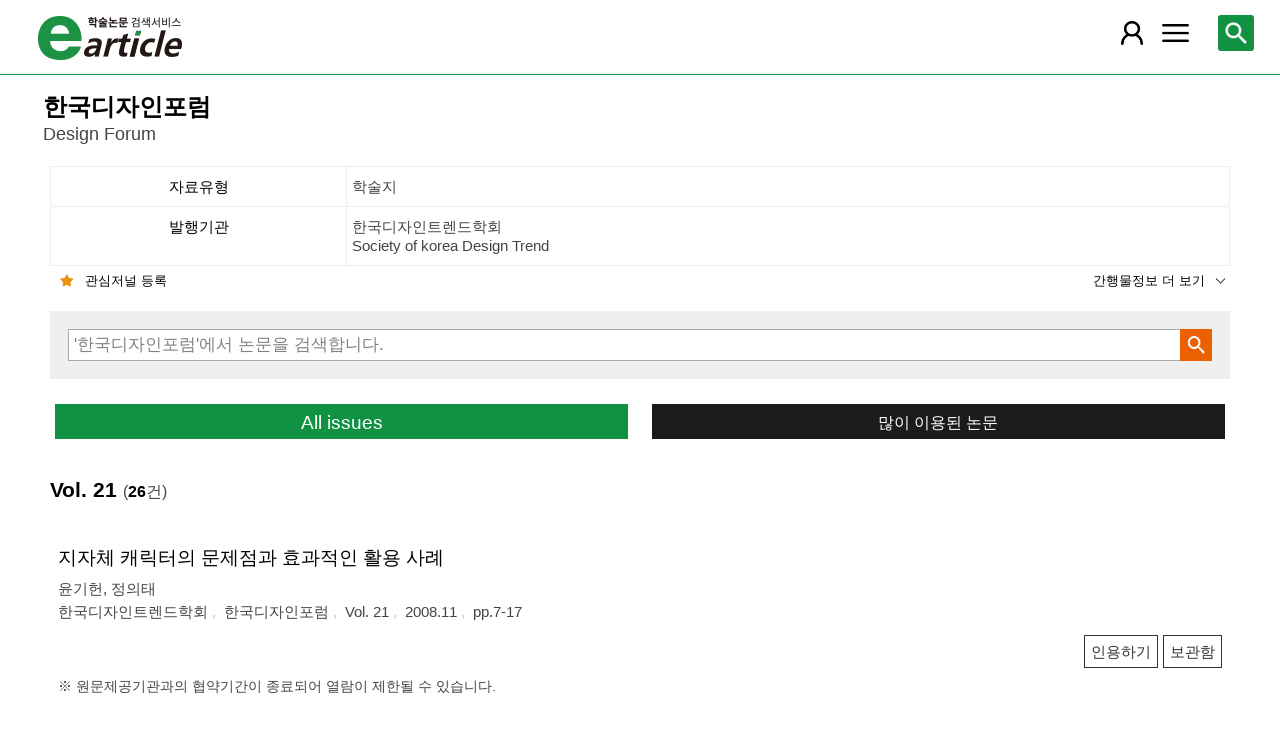

--- FILE ---
content_type: text/html; charset=utf-8
request_url: https://m.earticle.net/Journal/Issues/282/8081
body_size: 56605
content:
<!DOCTYPE html>

<html lang="ko">
<head>
	<title>한국디자인포럼 Vol. 21::한국디자인트렌드학회 - earticle</title>
	
	
<meta http-equiv="X-UA-Compatible" content="IE=Edge" />
<meta http-equiv="Cache-Control" content="no-cache" />
<meta http-equiv="Pragma" content="no-cache" />
<meta name="viewport" content="width=device-width, initial-scale=1">
<link rel="shortcut icon" href="/images/earticle.ico" />
<link rel="icon" type="image/png" href="/images/favicon/favicon_16.png" sizes="16x16"/>
<link rel="icon" type="image/png" href="/images/favicon/favicon_24.png" sizes="24x24"/>
<link rel="icon" type="image/png" href="/images/favicon/favicon_32.png" sizes="32x32"/>
<link rel="icon" type="image/png" href="/images/favicon/favicon_48.png" sizes="48x48"/>
<link rel="icon" type="image/png" href="/images/favicon/favicon_64.png" sizes="64x64"/>
<link rel="icon" type="image/png" href="/images/favicon/favicon_72.png" sizes="72x72"/>
<link rel="icon" type="image/png" href="/images/favicon/favicon_96.png" sizes="96x96"/>
<link rel="icon" type="image/png" href="/images/favicon/favicon_120.png" sizes="120x120"/>
<link rel="icon" type="image/png" href="/images/favicon/favicon_128.png" sizes="128x128"/>
<link rel="icon" type="image/png" href="/images/favicon/favicon_150.png" sizes="150x150"/>
<link rel="icon" type="image/png" href="/images/favicon/favicon_180.png" sizes="180x180"/>
<link rel="icon" type="image/png" href="/images/favicon/favicon_196.png" sizes="196x196"/>

<!-- 아이폰 전용 태그 -->
<link rel="apple-touch-icon" href="/images/favicon/favicon_120.png" />
<!-- 안드로이드, 아이폰 모두 사용 가능한 태그 -->
<link rel="apple-touch-icon-precomposed" href="/images/favicon/favicon_120.png" />
<!--전화번호 링크 삭제-->
<meta name="format-detection" content="telephone=no" />

<script src="/Scripts/jquery-3.4.1.min.js"></script>
<script src="/Scripts/jquery-ui-1.12.1.min.js"></script>
<script src="/Scripts/jquery.cookie-1.4.1.min.js"></script>
<script src="/Scripts/jquery.validate.js"></script>
<script src="/Scripts/jquery.validate.unobtrusive.js"></script>
<script src="/Scripts/modernizr-2.8.3.js"></script>

<script src="/Scripts/site/common.prototype.js"></script>
<script src="/Scripts/site/common.ui.js"></script>
<script src="/Scripts/site/common.fn.js?v=231010.1834"></script>
<script src="/Scripts/site/event.js?v=200909.1133"></script>
<script src="/Scripts/site/common.slideTab.js"></script>

<link href="/Content/reset.min.css" rel="stylesheet" />
<link href="/Content/layout/common.css?v=191112.1738" rel="stylesheet" />
<link href="/Content/layout/layout.css" rel="stylesheet" />

	<script type="text/javascript" src="/Scripts/site/sub.js"></script>
	<script type="text/javascript" src="/Scripts/site/search.js?v=20240111"></script>
	<link href="/Content/layout/layout.sub.css?v=210813.1631" rel="stylesheet" />
</head>
<body translate="no">
	<h1 class="hidn">earticle</h1>
	
	<nav>
		<div class="nav-container nav-gnb-container">
			<ul class="nav-list">
				<li><a href="/Publisher/List" class="pub">발행기관</a></li>
				<li><a href="/Journal/List" class="jou">간행물</a></li>
				<li><a href="/Article/AdvancedSearch"  class="search">상세검색</a></li>
				<li><a href="/Public/Provider" class="share">국가지식</a></li>
			</ul>
			<div class="cs">
				<h3>고객지원</h3>
				<p class="tel"><label>전화번호</label><strong>  0505-555-0740</strong></p>
				<p class="email"><label>e-mail:</label><a tabindex="0" href="mailto: earticle@earticle.net"><span>  earticle@earticle.net</span></a></p>
				<p class="cs-time">
					평일 09:00~18:00  /  점심 12:00~13:00<br>
					토.일요일 및 공휴일은 휴무입니다.
				</p>

				<ul class="nav-cs-list">
					<li><a href="/CS/Notice/List" class="notice">공지사항</a></li>
					<li><a href="/CS/Society/NewsList" class="society">학회소식</a></li>
					<li><a href="/CS/QnA/List" class="qna">Q&amp;A</a></li>
					<li><a href="/CS/FAQ/List" class="faq">FAQ</a></li>
					<!--<li><a href="/CS/Guide" class="guide">이용안내</a></li>-->
					<li><a href="/CS/inquiry/Subscribe" class="subscribe">원문구독문의</a></li>
					<li><a href="/CS/inquiry/Partnership" class="partnership">학술단체 제휴문의</a></li>
					<li><a href="/CS/Etc/Email" class="email">메일보내기</a></li>
					<li><a href="/CS/Etc/Error" class="error">오류접수</a></li>
				</ul>
			</div>
		</div>
		<div class="nav-container nav-anb-container">
			<div class="nav-anb-login">
					<div class="anb-login-group ">
						<a href="/Account/GroupLogin" class="anb-guest boxing">기관회원 로그인 (18.118.13.7)</a>
					</div>
									<div class="anb-guest-user">
						<a href="/Account/PersonLogin" class="anb-login anb-guest boxing">개인회원 로그인</a>
						<a href="/PersonUser/Agreement" class="anb-join anb-guest boxing">개인회원 가입</a>
					</div>
			</div>
			<h3 class="hidn">개인회원 서비스</h3>
			<ul class="nav-myMenu-list">
				<li><a href="/Store/PurchaseHistory" class="purchase">구매내역</a></li>
				<li><a href="/Store/CartList" class="cart">장바구니</a></li>
				<li><a href="/Interest/JournalList" class="interest">관심저널</a></li>
				<li><a href="/SaveUrl/List" class="saveUrl">저장된 페이지</a></li>
				<li><a href="/Member/SearchHistory" class="history">검색 히스토리</a></li>
				<li><a href="/Member/QuoteSetting" class="quote">인용하기 양식</a></li>
				<li><a href="/Member/EditInfo" class="info">개인정보 관리</a></li>
				<li><a href="/Member/PasswordInfo" class="password">비밀번호 관리</a></li>
				<li><a href="/Member/OutLogin" class="outLogin">간편교외접속</a></li>
				<li><a href="/Member/Secession" class="secession">회원탈퇴</a></li>
			</ul>
		</div>
	</nav>

	<div class="ssch" id="ssch">
	<div class="top">
		<button title="본문으로 이동" id="btnMoveBody" class="prev"><span class="img-btn-span2">이전화면으로 →</span></button>
	</div>
	<div id="sschB">
		<fieldset>
			<legend class="hidn">
				논문검색
			</legend>
			<div class="ssch-form">
<form action="/Search/Result" id="topSearchForm" method="get">					<label for="top_search_option" class="hidn">검색범위</label>
					<select id="top_search_option" name="sf">
							<option value="1">전체</option>
	<option value="2">제목</option>
	<option value="3">저자명</option>
	<option value="4">키워드</option>
	<option value="5">초록/목차</option>
	<option value="6">간행물명</option>
	<option value="7">발행기관명</option>

						<option value="issn">ISSN</option>
					</select>
					<label for="top_search_input" class="hidn">검색어</label>
					<input type="text" tabindex="0" id="top_search_input" name="q" placeholder="검색어를 입력해주세요" />
					<button title="검색" id="btn_top_search" type="button" class="sch"><span class="img-btn-span">검색</span></button>
</form>			</div>
		</fieldset>
		<div class="ssch-auto" id="sschAuto"></div>
	</div>
</div>
	<div id="wrap">
		<header>
			
	<div class="clear">
		<a href="/" class="logo"><img src="/Images/m/logo.png" alt="earticle" title="earticle" /></a>
		<button type="button" id="btnTopSearch" title="논문검색" class="btn-menu btn-search"><span class="img-btn-span">논문검색</span></button>
		<button type="button" id="nav-gnb" title="사이트 메뉴" class="btn-menu btn-gnb"><span class="img-btn-span">사이트 메뉴</span></button>
			<button type="button" id="nav-anb" title="마이페이지 메뉴" class="btn-menu btn-account"><span class="img-btn-span">마이페이지 메뉴</span></button>
	</div>

		</header>
		<div id="body">
			



<h2 class="page-title">
	한국디자인포럼<span class="tran">		Design Forum
</span>
</h2>
<div class="page-contents">
	<div class="page-sec">
		<h3 class="sec-title hidn">간행물 정보</h3>
		<ul class="service-info info-box shorten" id="journalInfo">
			<li><dl><dt>자료유형</dt><dd>학술지</dd></dl></li>
			<li>
				<dl>
					<dt>발행기관</dt>
					<dd>한국디자인트렌드학회<span class="tran">	Society of korea Design Trend
</span></dd>
				</dl>
			</li>
			<li><dl><dt>pISSN</dt><dd>2233-9205</dd></dl></li>
			
			<li><dl><dt>간기</dt><dd>계간</dd></dl></li>
			<li><dl><dt>수록기간</dt><dd>1996 ~ 2017</dd></dl></li>
			
			<li><dl><dt>주제분류</dt><dd>예술체육 &gt; 디자인</dd></dl></li>
			<li><dl><dt>십진분류</dt><dd><span class='code'>KDC 658</span> <span class='code'>DDC 740</span></dd></dl></li>
		</ul>
		<div class="button-link">
			<button type="button" class="btn-interest-journal bookmark link-l" value="218_282" title="관심저널 등록"><span class="img_btn_span">관심저널 등록</span></button>
			<button type="button" class="shorten link-r" title="간행물정보 더 보기" value="journalInfo"><span>간행물정보 더 보기</span></button>
		</div>
		<fieldset class="sub-search">
			<legend>간행물 내 검색</legend>
			<div class="boxing">
<form action="/Search/Result/218/282" id="subSearchForm" method="get">				<p class="input"><input type="text" id="search_query" name="q" placeholder="'한국디자인포럼'에서 논문을 검색합니다." /></p>
				<p class="action"><button type="button" id="btn_subSearch" class="sch" title="검색"><span class="img-btn-span">검색</span></button></p>
</form>			</div>
		</fieldset>
		<div class="button-link button-link-half">
			<a href="#Allissues" class="btn-basic link-l" id="btnALLIssues" title="All issues">All issues</a>
			<a href="/Journal/MostRead/282" class="btn-back mostRead link-r" title="많이 이용된 논문">많이 이용된 논문</a>
		</div>
	</div>

	<div class="page-sec">
		<h3 class="sec-title">Vol. 21 <span class="count">(<strong>26</strong>건)</span></h3>
		<div class="search-result">
			
<div class="list">
		<div class="art-summary ">
			<div class="chk">
				<input type="checkbox" value="0A106799" />
			</div>
				<div class="info">
					<p class="title">
						<a href="/Article/A106799"><span>지자체 캐릭터의 문제점과 효과적인 활용 사례</span></a>
					</p>
					<p class="author"> <a href='/Search/Result?sf=3&q=%EC%9C%A4%EA%B8%B0%ED%97%8C'><span>윤기헌</span></a>, <a href='/Search/Result?sf=3&q=%EC%A0%95%EC%9D%98%ED%83%9C'><span>정의태</span></a></p>
					<p class="pubInfo">
						<a href="/Publisher/Detail/218" class="pub"><span>한국디자인트렌드학회</span></a>
						<a href="/Journal/Detail/282"><span>한국디자인포럼</span></a>
						<a href="/Journal/Issues/282/8081">
							<span>Vol. 21</span>
						</a>
						<span class="dt" title="발행일:2008.11">2008.11</span>
						<span class="page">pp.7-17</span>
					</p>
				</div>
				<div class="action">
										<button type="button" title="인용하기" class="btn btn-info btn-quote"><span>인용하기</span></button>
						<button type="button" title="보관함" class="btn btn-info btn-bookmark"><span>보관함</span></button>
				</div>
				<p class="msg">※ 원문제공기관과의 협약기간이 종료되어 열람이 제한될 수 있습니다. 
</p>
		</div>
		<div class="art-summary ">
			<div class="chk">
				<input type="checkbox" value="0A106800" />
			</div>
				<div class="info">
					<p class="title">
						<a href="/Article/A106800"><span>로봇의 조형변수와 영향관계에 대한 정성분석</span></a>
					</p>
					<p class="author"> <a href='/Search/Result?sf=3&q=%EA%B9%80%ED%83%9C%EA%B7%A0'><span>김태균</span></a></p>
					<p class="pubInfo">
						<a href="/Publisher/Detail/218" class="pub"><span>한국디자인트렌드학회</span></a>
						<a href="/Journal/Detail/282"><span>한국디자인포럼</span></a>
						<a href="/Journal/Issues/282/8081">
							<span>Vol. 21</span>
						</a>
						<span class="dt" title="발행일:2008.11">2008.11</span>
						<span class="page">pp.19-28</span>
					</p>
				</div>
				<div class="action">
										<button type="button" title="인용하기" class="btn btn-info btn-quote"><span>인용하기</span></button>
						<button type="button" title="보관함" class="btn btn-info btn-bookmark"><span>보관함</span></button>
				</div>
				<p class="msg">※ 원문제공기관과의 협약기간이 종료되어 열람이 제한될 수 있습니다. 
</p>
		</div>
		<div class="art-summary ">
			<div class="chk">
				<input type="checkbox" value="0A106801" />
			</div>
				<div class="info">
					<p class="title">
						<a href="/Article/A106801"><span>노르웨이 민속의상 버나드(BUNADS) 에 관한 고찰</span></a>
					</p>
					<p class="author"> <a href='/Search/Result?sf=3&q=%EC%9D%B4%EC%84%9C%ED%9D%AC'><span>이서희</span></a></p>
					<p class="pubInfo">
						<a href="/Publisher/Detail/218" class="pub"><span>한국디자인트렌드학회</span></a>
						<a href="/Journal/Detail/282"><span>한국디자인포럼</span></a>
						<a href="/Journal/Issues/282/8081">
							<span>Vol. 21</span>
						</a>
						<span class="dt" title="발행일:2008.11">2008.11</span>
						<span class="page">pp.29-40</span>
					</p>
				</div>
				<div class="action">
										<button type="button" title="인용하기" class="btn btn-info btn-quote"><span>인용하기</span></button>
						<button type="button" title="보관함" class="btn btn-info btn-bookmark"><span>보관함</span></button>
				</div>
				<p class="msg">※ 원문제공기관과의 협약기간이 종료되어 열람이 제한될 수 있습니다. 
</p>
		</div>
		<div class="art-summary ">
			<div class="chk">
				<input type="checkbox" value="0A106802" />
			</div>
				<div class="info">
					<p class="title">
						<a href="/Article/A106802"><span>패션쇼에 나타난 해체주의 특성에 관한 연구 -의상, 메이크업, 헤어스타일을 중심으로-</span></a>
					</p>
					<p class="author"> <a href='/Search/Result?sf=3&q=%EA%B9%80%EC%A7%80%EC%97%B0'><span>김지연</span></a>, <a href='/Search/Result?sf=3&q=%EA%B9%80%ED%98%84%EC%A3%BC'><span>김현주</span></a></p>
					<p class="pubInfo">
						<a href="/Publisher/Detail/218" class="pub"><span>한국디자인트렌드학회</span></a>
						<a href="/Journal/Detail/282"><span>한국디자인포럼</span></a>
						<a href="/Journal/Issues/282/8081">
							<span>Vol. 21</span>
						</a>
						<span class="dt" title="발행일:2008.11">2008.11</span>
						<span class="page">pp.41-54</span>
					</p>
				</div>
				<div class="action">
										<button type="button" title="인용하기" class="btn btn-info btn-quote"><span>인용하기</span></button>
						<button type="button" title="보관함" class="btn btn-info btn-bookmark"><span>보관함</span></button>
				</div>
				<p class="msg">※ 원문제공기관과의 협약기간이 종료되어 열람이 제한될 수 있습니다. 
</p>
		</div>
		<div class="art-summary ">
			<div class="chk">
				<input type="checkbox" value="0A106803" />
			</div>
				<div class="info">
					<p class="title">
						<a href="/Article/A106803"><span>애니메이션 제작기법에 따른 스토리보드 분석 -미장센을 중심으로</span></a>
					</p>
					<p class="author"> <a href='/Search/Result?sf=3&q=%EC%9D%B4%ED%83%9C%EA%B5%AC'><span>이태구</span></a>, <a href='/Search/Result?sf=3&q=%EA%B9%80%EC%9E%AC%ED%98%84'><span>김재현</span></a></p>
					<p class="pubInfo">
						<a href="/Publisher/Detail/218" class="pub"><span>한국디자인트렌드학회</span></a>
						<a href="/Journal/Detail/282"><span>한국디자인포럼</span></a>
						<a href="/Journal/Issues/282/8081">
							<span>Vol. 21</span>
						</a>
						<span class="dt" title="발행일:2008.11">2008.11</span>
						<span class="page">pp.55-63</span>
					</p>
				</div>
				<div class="action">
										<button type="button" title="인용하기" class="btn btn-info btn-quote"><span>인용하기</span></button>
						<button type="button" title="보관함" class="btn btn-info btn-bookmark"><span>보관함</span></button>
				</div>
				<p class="msg">※ 원문제공기관과의 협약기간이 종료되어 열람이 제한될 수 있습니다. 
</p>
		</div>
		<div class="art-summary ">
			<div class="chk">
				<input type="checkbox" value="0A106804" />
			</div>
				<div class="info">
					<p class="title">
						<a href="/Article/A106804"><span>동물 의인화 표현법의 의미와 구체화</span></a>
					</p>
					<p class="author"> <a href='/Search/Result?sf=3&q=%EC%9E%84%EC%A7%80%ED%9D%AC'><span>임지희</span></a></p>
					<p class="pubInfo">
						<a href="/Publisher/Detail/218" class="pub"><span>한국디자인트렌드학회</span></a>
						<a href="/Journal/Detail/282"><span>한국디자인포럼</span></a>
						<a href="/Journal/Issues/282/8081">
							<span>Vol. 21</span>
						</a>
						<span class="dt" title="발행일:2008.11">2008.11</span>
						<span class="page">pp.65-76</span>
					</p>
				</div>
				<div class="action">
										<button type="button" title="인용하기" class="btn btn-info btn-quote"><span>인용하기</span></button>
						<button type="button" title="보관함" class="btn btn-info btn-bookmark"><span>보관함</span></button>
				</div>
				<p class="msg">※ 원문제공기관과의 협약기간이 종료되어 열람이 제한될 수 있습니다. 
</p>
		</div>
		<div class="art-summary ">
			<div class="chk">
				<input type="checkbox" value="0A106805" />
			</div>
				<div class="info">
					<p class="title">
						<a href="/Article/A106805"><span>미용서비스 이용고객의 미용실 선택결정요인에 관한 연구</span></a>
					</p>
					<p class="author"> <a href='/Search/Result?sf=3&q=%EC%A0%95%EC%98%A5%EB%9E%80'><span>정옥란</span></a></p>
					<p class="pubInfo">
						<a href="/Publisher/Detail/218" class="pub"><span>한국디자인트렌드학회</span></a>
						<a href="/Journal/Detail/282"><span>한국디자인포럼</span></a>
						<a href="/Journal/Issues/282/8081">
							<span>Vol. 21</span>
						</a>
						<span class="dt" title="발행일:2008.11">2008.11</span>
						<span class="page">pp.77-86</span>
					</p>
				</div>
				<div class="action">
										<button type="button" title="인용하기" class="btn btn-info btn-quote"><span>인용하기</span></button>
						<button type="button" title="보관함" class="btn btn-info btn-bookmark"><span>보관함</span></button>
				</div>
				<p class="msg">※ 원문제공기관과의 협약기간이 종료되어 열람이 제한될 수 있습니다. 
</p>
		</div>
		<div class="art-summary ">
			<div class="chk">
				<input type="checkbox" value="0A106806" />
			</div>
				<div class="info">
					<p class="title">
						<a href="/Article/A106806"><span>제품디자인에 표현된 에로티시즘에 관한 연구 - 제품 사례조사에 의한 기호학적 분석을 중심으로 -</span></a>
					</p>
					<p class="author"> <a href='/Search/Result?sf=3&q=%EA%B0%95%EB%B3%91%EA%B8%B0'><span>강병기</span></a>, <a href='/Search/Result?sf=3&q=%EA%B9%80%ED%83%9C%EA%B7%A0'><span>김태균</span></a></p>
					<p class="pubInfo">
						<a href="/Publisher/Detail/218" class="pub"><span>한국디자인트렌드학회</span></a>
						<a href="/Journal/Detail/282"><span>한국디자인포럼</span></a>
						<a href="/Journal/Issues/282/8081">
							<span>Vol. 21</span>
						</a>
						<span class="dt" title="발행일:2008.11">2008.11</span>
						<span class="page">pp.87-96</span>
					</p>
				</div>
				<div class="action">
										<button type="button" title="인용하기" class="btn btn-info btn-quote"><span>인용하기</span></button>
						<button type="button" title="보관함" class="btn btn-info btn-bookmark"><span>보관함</span></button>
				</div>
				<p class="msg">※ 원문제공기관과의 협약기간이 종료되어 열람이 제한될 수 있습니다. 
</p>
		</div>
		<div class="art-summary ">
			<div class="chk">
				<input type="checkbox" value="0A106807" />
			</div>
				<div class="info">
					<p class="title">
						<a href="/Article/A106807"><span>교과서의 가독성을 높이기 위한 편집디자인 분석 연구 - 한글의 조형성을 중심으로 -</span></a>
					</p>
					<p class="author"> <a href='/Search/Result?sf=3&q=%EC%9D%B4%ED%95%98%EB%A6%BC'><span>이하림</span></a></p>
					<p class="pubInfo">
						<a href="/Publisher/Detail/218" class="pub"><span>한국디자인트렌드학회</span></a>
						<a href="/Journal/Detail/282"><span>한국디자인포럼</span></a>
						<a href="/Journal/Issues/282/8081">
							<span>Vol. 21</span>
						</a>
						<span class="dt" title="발행일:2008.11">2008.11</span>
						<span class="page">pp.97-106</span>
					</p>
				</div>
				<div class="action">
										<button type="button" title="인용하기" class="btn btn-info btn-quote"><span>인용하기</span></button>
						<button type="button" title="보관함" class="btn btn-info btn-bookmark"><span>보관함</span></button>
				</div>
				<p class="msg">※ 원문제공기관과의 협약기간이 종료되어 열람이 제한될 수 있습니다. 
</p>
		</div>
		<div class="art-summary ">
			<div class="chk">
				<input type="checkbox" value="0A106808" />
			</div>
				<div class="info">
					<p class="title">
						<a href="/Article/A106808"><span>공간 디자인마케팅의 개념 및 출현배경에 관한 연구</span></a>
					</p>
					<p class="author"> <a href='/Search/Result?sf=3&q=%EB%B0%95%EC%84%B1%EC%8B%A0'><span>박성신</span></a>, <a href='/Search/Result?sf=3&q=%EC%9D%B4%EC%83%81%ED%98%B8'><span>이상호</span></a></p>
					<p class="pubInfo">
						<a href="/Publisher/Detail/218" class="pub"><span>한국디자인트렌드학회</span></a>
						<a href="/Journal/Detail/282"><span>한국디자인포럼</span></a>
						<a href="/Journal/Issues/282/8081">
							<span>Vol. 21</span>
						</a>
						<span class="dt" title="발행일:2008.11">2008.11</span>
						<span class="page">pp.107-116</span>
					</p>
				</div>
				<div class="action">
										<button type="button" title="인용하기" class="btn btn-info btn-quote"><span>인용하기</span></button>
						<button type="button" title="보관함" class="btn btn-info btn-bookmark"><span>보관함</span></button>
				</div>
				<p class="msg">※ 원문제공기관과의 협약기간이 종료되어 열람이 제한될 수 있습니다. 
</p>
		</div>
		<div class="art-summary ">
			<div class="chk">
				<input type="checkbox" value="0A106809" />
			</div>
				<div class="info">
					<p class="title">
						<a href="/Article/A106809"><span>현대 일러스트레이션 교육에서의 아이디어 발상에 관한 연구</span></a>
					</p>
					<p class="author"> <a href='/Search/Result?sf=3&q=%EA%B9%80%EC%9E%AC%EC%9B%90'><span>김재원</span></a></p>
					<p class="pubInfo">
						<a href="/Publisher/Detail/218" class="pub"><span>한국디자인트렌드학회</span></a>
						<a href="/Journal/Detail/282"><span>한국디자인포럼</span></a>
						<a href="/Journal/Issues/282/8081">
							<span>Vol. 21</span>
						</a>
						<span class="dt" title="발행일:2008.11">2008.11</span>
						<span class="page">pp.117-130</span>
					</p>
				</div>
				<div class="action">
										<button type="button" title="인용하기" class="btn btn-info btn-quote"><span>인용하기</span></button>
						<button type="button" title="보관함" class="btn btn-info btn-bookmark"><span>보관함</span></button>
				</div>
				<p class="msg">※ 원문제공기관과의 협약기간이 종료되어 열람이 제한될 수 있습니다. 
</p>
		</div>
		<div class="art-summary ">
			<div class="chk">
				<input type="checkbox" value="0A106810" />
			</div>
				<div class="info">
					<p class="title">
						<a href="/Article/A106810"><span>뉴어바니즘의 도시디자인과 공공성</span></a>
					</p>
					<p class="author"> <a href='/Search/Result?sf=3&q=%EB%AC%B8%EC%84%A0%EC%9A%B1'><span>문선욱</span></a></p>
					<p class="pubInfo">
						<a href="/Publisher/Detail/218" class="pub"><span>한국디자인트렌드학회</span></a>
						<a href="/Journal/Detail/282"><span>한국디자인포럼</span></a>
						<a href="/Journal/Issues/282/8081">
							<span>Vol. 21</span>
						</a>
						<span class="dt" title="발행일:2008.11">2008.11</span>
						<span class="page">pp.131-140</span>
					</p>
				</div>
				<div class="action">
										<button type="button" title="인용하기" class="btn btn-info btn-quote"><span>인용하기</span></button>
						<button type="button" title="보관함" class="btn btn-info btn-bookmark"><span>보관함</span></button>
				</div>
				<p class="msg">※ 원문제공기관과의 협약기간이 종료되어 열람이 제한될 수 있습니다. 
</p>
		</div>
		<div class="art-summary ">
			<div class="chk">
				<input type="checkbox" value="0A106811" />
			</div>
				<div class="info">
					<p class="title">
						<a href="/Article/A106811"><span>불교의례의 지화장엄 -장인별 지화(紙花)기법의 특징을 중심으로-</span></a>
					</p>
					<p class="author"> <a href='/Search/Result?sf=3&q=%EA%B9%80%ED%83%9C%EC%97%B0'><span>김태연</span></a></p>
					<p class="pubInfo">
						<a href="/Publisher/Detail/218" class="pub"><span>한국디자인트렌드학회</span></a>
						<a href="/Journal/Detail/282"><span>한국디자인포럼</span></a>
						<a href="/Journal/Issues/282/8081">
							<span>Vol. 21</span>
						</a>
						<span class="dt" title="발행일:2008.11">2008.11</span>
						<span class="page">pp.141-150</span>
					</p>
				</div>
				<div class="action">
										<button type="button" title="인용하기" class="btn btn-info btn-quote"><span>인용하기</span></button>
						<button type="button" title="보관함" class="btn btn-info btn-bookmark"><span>보관함</span></button>
				</div>
				<p class="msg">※ 원문제공기관과의 협약기간이 종료되어 열람이 제한될 수 있습니다. 
</p>
		</div>
		<div class="art-summary ">
			<div class="chk">
				<input type="checkbox" value="0A106812" />
			</div>
				<div class="info">
					<p class="title">
						<a href="/Article/A106812"><span>장편애니메이션의 플롯구성에 관한 비교분석연구 -천년여우 여우비와 원더풀데이즈를 중심으로-</span></a>
					</p>
					<p class="author"> <a href='/Search/Result?sf=3&q=%EA%B9%80%ED%9D%AC%ED%98%84'><span>김희현</span></a></p>
					<p class="pubInfo">
						<a href="/Publisher/Detail/218" class="pub"><span>한국디자인트렌드학회</span></a>
						<a href="/Journal/Detail/282"><span>한국디자인포럼</span></a>
						<a href="/Journal/Issues/282/8081">
							<span>Vol. 21</span>
						</a>
						<span class="dt" title="발행일:2008.11">2008.11</span>
						<span class="page">pp.151-159</span>
					</p>
				</div>
				<div class="action">
										<button type="button" title="인용하기" class="btn btn-info btn-quote"><span>인용하기</span></button>
						<button type="button" title="보관함" class="btn btn-info btn-bookmark"><span>보관함</span></button>
				</div>
				<p class="msg">※ 원문제공기관과의 협약기간이 종료되어 열람이 제한될 수 있습니다. 
</p>
		</div>
		<div class="art-summary ">
			<div class="chk">
				<input type="checkbox" value="0A106813" />
			</div>
				<div class="info">
					<p class="title">
						<a href="/Article/A106813"><span>광고에서 표상되는 에로티시즘 심리에 관한 고찰</span></a>
					</p>
					<p class="author"> <a href='/Search/Result?sf=3&q=%EA%B9%80%EC%9D%BC%EC%84%9D'><span>김일석</span></a></p>
					<p class="pubInfo">
						<a href="/Publisher/Detail/218" class="pub"><span>한국디자인트렌드학회</span></a>
						<a href="/Journal/Detail/282"><span>한국디자인포럼</span></a>
						<a href="/Journal/Issues/282/8081">
							<span>Vol. 21</span>
						</a>
						<span class="dt" title="발행일:2008.11">2008.11</span>
						<span class="page">pp.161-172</span>
					</p>
				</div>
				<div class="action">
										<button type="button" title="인용하기" class="btn btn-info btn-quote"><span>인용하기</span></button>
						<button type="button" title="보관함" class="btn btn-info btn-bookmark"><span>보관함</span></button>
				</div>
				<p class="msg">※ 원문제공기관과의 협약기간이 종료되어 열람이 제한될 수 있습니다. 
</p>
		</div>
		<div class="art-summary ">
			<div class="chk">
				<input type="checkbox" value="0A106814" />
			</div>
				<div class="info">
					<p class="title">
						<a href="/Article/A106814"><span>수화교육 콘텐츠를 위한 캐릭터 개발에 관한 연구 -청각장애아와 농아를 중심으로-</span></a>
					</p>
					<p class="author"> <a href='/Search/Result?sf=3&q=%EC%86%90%EA%B3%84%EC%A4%91'><span>손계중</span></a>, <a href='/Search/Result?sf=3&q=%EA%B0%95%EC%84%B1%EC%9C%A4'><span>강성윤</span></a></p>
					<p class="pubInfo">
						<a href="/Publisher/Detail/218" class="pub"><span>한국디자인트렌드학회</span></a>
						<a href="/Journal/Detail/282"><span>한국디자인포럼</span></a>
						<a href="/Journal/Issues/282/8081">
							<span>Vol. 21</span>
						</a>
						<span class="dt" title="발행일:2008.11">2008.11</span>
						<span class="page">pp.173-186</span>
					</p>
				</div>
				<div class="action">
										<button type="button" title="인용하기" class="btn btn-info btn-quote"><span>인용하기</span></button>
						<button type="button" title="보관함" class="btn btn-info btn-bookmark"><span>보관함</span></button>
				</div>
				<p class="msg">※ 원문제공기관과의 협약기간이 종료되어 열람이 제한될 수 있습니다. 
</p>
		</div>
		<div class="art-summary ">
			<div class="chk">
				<input type="checkbox" value="0A106815" />
			</div>
				<div class="info">
					<p class="title">
						<a href="/Article/A106815"><span>디지털콘텐츠의 ‘이인칭 시각 시점’</span></a>
					</p>
					<p class="author"> <a href='/Search/Result?sf=3&q=%ED%95%98%EB%8F%99%EC%9B%90'><span>하동원</span></a>, <a href='/Search/Result?sf=3&q=%EC%9D%B4%EC%97%B0%EC%88%99'><span>이연숙</span></a></p>
					<p class="pubInfo">
						<a href="/Publisher/Detail/218" class="pub"><span>한국디자인트렌드학회</span></a>
						<a href="/Journal/Detail/282"><span>한국디자인포럼</span></a>
						<a href="/Journal/Issues/282/8081">
							<span>Vol. 21</span>
						</a>
						<span class="dt" title="발행일:2008.11">2008.11</span>
						<span class="page">pp.187-196</span>
					</p>
				</div>
				<div class="action">
										<button type="button" title="인용하기" class="btn btn-info btn-quote"><span>인용하기</span></button>
						<button type="button" title="보관함" class="btn btn-info btn-bookmark"><span>보관함</span></button>
				</div>
				<p class="msg">※ 원문제공기관과의 협약기간이 종료되어 열람이 제한될 수 있습니다. 
</p>
		</div>
		<div class="art-summary ">
			<div class="chk">
				<input type="checkbox" value="0A106816" />
			</div>
				<div class="info">
					<p class="title">
						<a href="/Article/A106816"><span>인터넷 홈페이지 제작사의 제작환경요인과 기업특성이 구매의사결정에 미치는 영향</span></a>
					</p>
					<p class="author"> <a href='/Search/Result?sf=3&q=%EC%96%91%EC%A4%80%EC%97%B4'><span>양준열</span></a>, <a href='/Search/Result?sf=3&q=%EC%9D%B4%EC%84%A0%EA%B7%9C'><span>이선규</span></a></p>
					<p class="pubInfo">
						<a href="/Publisher/Detail/218" class="pub"><span>한국디자인트렌드학회</span></a>
						<a href="/Journal/Detail/282"><span>한국디자인포럼</span></a>
						<a href="/Journal/Issues/282/8081">
							<span>Vol. 21</span>
						</a>
						<span class="dt" title="발행일:2008.11">2008.11</span>
						<span class="page">pp.197-210</span>
					</p>
				</div>
				<div class="action">
										<button type="button" title="인용하기" class="btn btn-info btn-quote"><span>인용하기</span></button>
						<button type="button" title="보관함" class="btn btn-info btn-bookmark"><span>보관함</span></button>
				</div>
				<p class="msg">※ 원문제공기관과의 협약기간이 종료되어 열람이 제한될 수 있습니다. 
</p>
		</div>
		<div class="art-summary ">
			<div class="chk">
				<input type="checkbox" value="0A106817" />
			</div>
				<div class="info">
					<p class="title">
						<a href="/Article/A106817"><span>백제이식의 조형성연구 - 삼국시대 이식의 조형 특성비교를 통하여 -</span></a>
					</p>
					<p class="author"> <a href='/Search/Result?sf=3&q=%EC%9D%B4%ED%98%9C%EC%98%81'><span>이혜영</span></a></p>
					<p class="pubInfo">
						<a href="/Publisher/Detail/218" class="pub"><span>한국디자인트렌드학회</span></a>
						<a href="/Journal/Detail/282"><span>한국디자인포럼</span></a>
						<a href="/Journal/Issues/282/8081">
							<span>Vol. 21</span>
						</a>
						<span class="dt" title="발행일:2008.11">2008.11</span>
						<span class="page">pp.211-221</span>
					</p>
				</div>
				<div class="action">
										<button type="button" title="인용하기" class="btn btn-info btn-quote"><span>인용하기</span></button>
						<button type="button" title="보관함" class="btn btn-info btn-bookmark"><span>보관함</span></button>
				</div>
				<p class="msg">※ 원문제공기관과의 협약기간이 종료되어 열람이 제한될 수 있습니다. 
</p>
		</div>
		<div class="art-summary ">
			<div class="chk">
				<input type="checkbox" value="0A106818" />
			</div>
				<div class="info">
					<p class="title">
						<a href="/Article/A106818"><span>어린이를 위한 체험학습 활성화 방안 -한국과 일본의 어린이 박물관을 중심으로-</span></a>
					</p>
					<p class="author"> <a href='/Search/Result?sf=3&q=%EC%A3%BC%EC%98%81%EC%88%99'><span>주영숙</span></a>, <a href='/Search/Result?sf=3&q=%EA%B9%80%EC%B9%98%EC%9A%A9'><span>김치용</span></a></p>
					<p class="pubInfo">
						<a href="/Publisher/Detail/218" class="pub"><span>한국디자인트렌드학회</span></a>
						<a href="/Journal/Detail/282"><span>한국디자인포럼</span></a>
						<a href="/Journal/Issues/282/8081">
							<span>Vol. 21</span>
						</a>
						<span class="dt" title="발행일:2008.11">2008.11</span>
						<span class="page">pp.223-232</span>
					</p>
				</div>
				<div class="action">
										<button type="button" title="인용하기" class="btn btn-info btn-quote"><span>인용하기</span></button>
						<button type="button" title="보관함" class="btn btn-info btn-bookmark"><span>보관함</span></button>
				</div>
				<p class="msg">※ 원문제공기관과의 협약기간이 종료되어 열람이 제한될 수 있습니다. 
</p>
		</div>
		<div class="art-summary ">
			<div class="chk">
				<input type="checkbox" value="0A106819" />
			</div>
				<div class="info">
					<p class="title">
						<a href="/Article/A106819"><span>개인용 컴퓨터를 위한 멀티 터치 입력장치에 관한 연구</span></a>
					</p>
					<p class="author"> <a href='/Search/Result?sf=3&q=%EC%9D%B4%EC%A0%95%ED%98%B8'><span>이정호</span></a>, <a href='/Search/Result?sf=3&q=%EC%9D%B4%EC%9A%B4%ED%98%95'><span>이운형</span></a></p>
					<p class="pubInfo">
						<a href="/Publisher/Detail/218" class="pub"><span>한국디자인트렌드학회</span></a>
						<a href="/Journal/Detail/282"><span>한국디자인포럼</span></a>
						<a href="/Journal/Issues/282/8081">
							<span>Vol. 21</span>
						</a>
						<span class="dt" title="발행일:2008.11">2008.11</span>
						<span class="page">pp.233-242</span>
					</p>
				</div>
				<div class="action">
										<button type="button" title="인용하기" class="btn btn-info btn-quote"><span>인용하기</span></button>
						<button type="button" title="보관함" class="btn btn-info btn-bookmark"><span>보관함</span></button>
				</div>
				<p class="msg">※ 원문제공기관과의 협약기간이 종료되어 열람이 제한될 수 있습니다. 
</p>
		</div>
		<div class="art-summary ">
			<div class="chk">
				<input type="checkbox" value="0A106820" />
			</div>
				<div class="info">
					<p class="title">
						<a href="/Article/A106820"><span>캘리그래피의 조형성에 관한 연구 - 국내소설 책표지디자인에 나타난 캘리그래피 사례조사를 중심으로 -</span></a>
					</p>
					<p class="author"> <a href='/Search/Result?sf=3&q=%EC%9D%B4%EA%B2%BD%ED%98%9C'><span>이경혜</span></a></p>
					<p class="pubInfo">
						<a href="/Publisher/Detail/218" class="pub"><span>한국디자인트렌드학회</span></a>
						<a href="/Journal/Detail/282"><span>한국디자인포럼</span></a>
						<a href="/Journal/Issues/282/8081">
							<span>Vol. 21</span>
						</a>
						<span class="dt" title="발행일:2008.11">2008.11</span>
						<span class="page">pp.243-252</span>
					</p>
				</div>
				<div class="action">
										<button type="button" title="인용하기" class="btn btn-info btn-quote"><span>인용하기</span></button>
						<button type="button" title="보관함" class="btn btn-info btn-bookmark"><span>보관함</span></button>
				</div>
				<p class="msg">※ 원문제공기관과의 협약기간이 종료되어 열람이 제한될 수 있습니다. 
</p>
		</div>
		<div class="art-summary ">
			<div class="chk">
				<input type="checkbox" value="0A106821" />
			</div>
				<div class="info">
					<p class="title">
						<a href="/Article/A106821"><span>문화 환경에 있어서 공공디자인의 역할에 관한 연구</span></a>
					</p>
					<p class="author"> <a href='/Search/Result?sf=3&q=%EC%95%88%ED%98%84%EC%A0%95'><span>안현정</span></a>, <a href='/Search/Result?sf=3&q=%EC%9D%B4%EC%98%81%ED%99%94'><span>이영화</span></a></p>
					<p class="pubInfo">
						<a href="/Publisher/Detail/218" class="pub"><span>한국디자인트렌드학회</span></a>
						<a href="/Journal/Detail/282"><span>한국디자인포럼</span></a>
						<a href="/Journal/Issues/282/8081">
							<span>Vol. 21</span>
						</a>
						<span class="dt" title="발행일:2008.11">2008.11</span>
						<span class="page">pp.253-261</span>
					</p>
				</div>
				<div class="action">
										<button type="button" title="인용하기" class="btn btn-info btn-quote"><span>인용하기</span></button>
						<button type="button" title="보관함" class="btn btn-info btn-bookmark"><span>보관함</span></button>
				</div>
				<p class="msg">※ 원문제공기관과의 협약기간이 종료되어 열람이 제한될 수 있습니다. 
</p>
		</div>
		<div class="art-summary ">
			<div class="chk">
				<input type="checkbox" value="0A106822" />
			</div>
				<div class="info">
					<p class="title">
						<a href="/Article/A106822"><span>TUE 프로토타입의 디자인 경영</span></a>
					</p>
					<p class="author"> <a href='/Search/Result?sf=3&q=%EA%B9%80%EC%9D%80%EC%95%84'><span>김은아</span></a>, <a href='/Search/Result?sf=3&q=%EA%B9%80%EC%B2%A0%ED%98%B8'><span>김철호</span></a></p>
					<p class="pubInfo">
						<a href="/Publisher/Detail/218" class="pub"><span>한국디자인트렌드학회</span></a>
						<a href="/Journal/Detail/282"><span>한국디자인포럼</span></a>
						<a href="/Journal/Issues/282/8081">
							<span>Vol. 21</span>
						</a>
						<span class="dt" title="발행일:2008.11">2008.11</span>
						<span class="page">pp.263-272</span>
					</p>
				</div>
				<div class="action">
										<button type="button" title="인용하기" class="btn btn-info btn-quote"><span>인용하기</span></button>
						<button type="button" title="보관함" class="btn btn-info btn-bookmark"><span>보관함</span></button>
				</div>
				<p class="msg">※ 원문제공기관과의 협약기간이 종료되어 열람이 제한될 수 있습니다. 
</p>
		</div>
		<div class="art-summary ">
			<div class="chk">
				<input type="checkbox" value="0A106823" />
			</div>
				<div class="info">
					<p class="title">
						<a href="/Article/A106823"><span>퍼즐 게임 개발에서의 비주얼 디자인의 역할에 관한 실험적 연구</span></a>
					</p>
					<p class="author"> <a href='/Search/Result?sf=3&q=%EC%B5%9C%EB%AF%BC%EC%88%98'><span>최민수</span></a>, <a href='/Search/Result?sf=3&q=%EB%A5%98%ED%95%9C%EC%98%81'><span>류한영</span></a></p>
					<p class="pubInfo">
						<a href="/Publisher/Detail/218" class="pub"><span>한국디자인트렌드학회</span></a>
						<a href="/Journal/Detail/282"><span>한국디자인포럼</span></a>
						<a href="/Journal/Issues/282/8081">
							<span>Vol. 21</span>
						</a>
						<span class="dt" title="발행일:2008.11">2008.11</span>
						<span class="page">pp.273-282</span>
					</p>
				</div>
				<div class="action">
										<button type="button" title="인용하기" class="btn btn-info btn-quote"><span>인용하기</span></button>
						<button type="button" title="보관함" class="btn btn-info btn-bookmark"><span>보관함</span></button>
				</div>
				<p class="msg">※ 원문제공기관과의 협약기간이 종료되어 열람이 제한될 수 있습니다. 
</p>
		</div>
		<div class="art-summary ">
			<div class="chk">
				<input type="checkbox" value="0A106824" />
			</div>
				<div class="info">
					<p class="title">
						<a href="/Article/A106824"><span>고령친화 유비쿼터스 주택 서비스 요구에 관한 근거이론적 연구</span></a>
					</p>
					<p class="author"> <a href='/Search/Result?sf=3&q=%EB%A5%98%ED%98%9C%EC%A7%80'><span>류혜지</span></a>, <a href='/Search/Result?sf=3&q=%EC%9D%B4%EC%97%B0%EC%88%99'><span>이연숙</span></a></p>
					<p class="pubInfo">
						<a href="/Publisher/Detail/218" class="pub"><span>한국디자인트렌드학회</span></a>
						<a href="/Journal/Detail/282"><span>한국디자인포럼</span></a>
						<a href="/Journal/Issues/282/8081">
							<span>Vol. 21</span>
						</a>
						<span class="dt" title="발행일:2008.11">2008.11</span>
						<span class="page">pp.283-292</span>
					</p>
				</div>
				<div class="action">
										<button type="button" title="인용하기" class="btn btn-info btn-quote"><span>인용하기</span></button>
						<button type="button" title="보관함" class="btn btn-info btn-bookmark"><span>보관함</span></button>
				</div>
				<p class="msg">※ 원문제공기관과의 협약기간이 종료되어 열람이 제한될 수 있습니다. 
</p>
		</div>
</div>
<script type="text/javascript">
	function window_open_article(url) {
		window.open(url);
	};
	$(function () {
		$("div.art-summary button.btn-download").bind("click", function () {
			var val = $(this).parents("div.art-summary").find("input:checkbox").val();
			selected_download(val.substring(1));
		});
		$("div.art-summary button.btn-browser-open").bind("click", function () {
			var val = $(this).parents("div.art-summary").find("input:checkbox").val();
			selected_art_file_open(val.substring(1));
		});
		$("div.art-summary button.btn-buy").bind("click", function () {
			var val = $(this).parents("div.art-summary").find("input:checkbox").val();
			selected_buy(val.substring(1));
		});
		$("div.art-summary button.btn-quote").bind("click", function () {
			var val = $(this).parents("div.art-summary").find("input:checkbox").val();
			selected_quote(val);
		});
		$("div.art-summary button.btn-bookmark").bind("click", function () {
			var val = $(this).parents("div.art-summary").find("input:checkbox").val();
			selected_bookmark(val.substring(1));
		});
	});
</script>


			<div id="artBuyMsg" class="user-dialog-content-show art_list_act_dialog">
	<p class="current"><strong id="usable_buy_count">0</strong>개의 논문이 장바구니에 담겼습니다.</p>
	<p class="act">
		<button id="btnMoveCart" class="btn btn-basic" title="장바구니로 이동"><span>장바구니로 이동</span></button>
		<button class="btn btn-back btn-continue" title="계속해서 검색하기"><span>계속해서 검색하기</span></button>
	</p>
	<dl>
		<dt>구매 불가 논문</dt>
		<dd>
			<ul class="not-list"></ul>
		</dd>
	</dl>
</div>
<script type="text/javascript">
	$(function () {
		$("#btnMoveCart").bind("click", function () { cart_redirect();});
		$("button.btn-continue").bind("click", function () {
			dialog_close();
		});
	});
</script>
		</div>
		

	</div>

</div>
<div class="page-snb" id="Allissues">
	<div class="snb-head">
		<h3 class="sec-title">All issues</h3>
		<button class="page-snb-close" title="close"><span class="img-btn-span">close</span></button>
	</div>
	<div class="page-snb-container">
		<ul class="tree tree_issue">
			<li>
				<p class=" off"><label title="2017년-논문수 82건">2017 (82)</label></p>
				<ul>
					<li>
						<a class="" href="/Journal/Issues/282/23592" title="Vol. 57- 논문수19건">Vol. 57 (19)</a>
					</li>
					<li>
						<a class="" href="/Journal/Issues/282/22908" title="Vol. 56- 논문수24건">Vol. 56 (24)</a>
					</li>
					<li>
						<a class="" href="/Journal/Issues/282/22577" title="Vol. 55- 논문수19건">Vol. 55 (19)</a>
					</li>
					<li>
						<a class="" href="/Journal/Issues/282/22039" title="Vol. 54- 논문수20건">Vol. 54 (20)</a>
					</li>
				</ul>
			</li>
			<li>
				<p class=" off"><label title="2016년-논문수 77건">2016 (77)</label></p>
				<ul>
					<li>
						<a class="" href="/Journal/Issues/282/21384" title="Vol. 53- 논문수31건">Vol. 53 (31)</a>
					</li>
					<li>
						<a class="" href="/Journal/Issues/282/21162" title="Vol. 52- 논문수17건">Vol. 52 (17)</a>
					</li>
					<li>
						<a class="" href="/Journal/Issues/282/20429" title="Vol. 51- 논문수16건">Vol. 51 (16)</a>
					</li>
					<li>
						<a class="" href="/Journal/Issues/282/20008" title="Vol. 50- 논문수13건">Vol. 50 (13)</a>
					</li>
				</ul>
			</li>
			<li>
				<p class=" off"><label title="2015년-논문수 150건">2015 (150)</label></p>
				<ul>
					<li>
						<a class="" href="/Journal/Issues/282/19449" title="Vol. 49- 논문수23건">Vol. 49 (23)</a>
					</li>
					<li>
						<a class="" href="/Journal/Issues/282/19078" title="Vol. 48- 논문수47건">Vol. 48 (47)</a>
					</li>
					<li>
						<a class="" href="/Journal/Issues/282/18769" title="Vol. 47- 논문수43건">Vol. 47 (43)</a>
					</li>
					<li>
						<a class="" href="/Journal/Issues/282/18295" title="Vol. 46- 논문수37건">Vol. 46 (37)</a>
					</li>
				</ul>
			</li>
			<li>
				<p class=" off"><label title="2014년-논문수 160건">2014 (160)</label></p>
				<ul>
					<li>
						<a class="" href="/Journal/Issues/282/17706" title="Vol. 45- 논문수43건">Vol. 45 (43)</a>
					</li>
					<li>
						<a class="" href="/Journal/Issues/282/17318" title="Vol. 44- 논문수42건">Vol. 44 (42)</a>
					</li>
					<li>
						<a class="" href="/Journal/Issues/282/16595" title="Vol. 43- 논문수34건">Vol. 43 (34)</a>
					</li>
					<li>
						<a class="" href="/Journal/Issues/282/16280" title="Vol. 42- 논문수41건">Vol. 42 (41)</a>
					</li>
				</ul>
			</li>
			<li>
				<p class=" off"><label title="2013년-논문수 136건">2013 (136)</label></p>
				<ul>
					<li>
						<a class="" href="/Journal/Issues/282/15692" title="Vol. 41- 논문수36건">Vol. 41 (36)</a>
					</li>
					<li>
						<a class="" href="/Journal/Issues/282/15406" title="Vol. 40- 논문수30건">Vol. 40 (30)</a>
					</li>
					<li>
						<a class="" href="/Journal/Issues/282/15112" title="Vol. 39- 논문수32건">Vol. 39 (32)</a>
					</li>
					<li>
						<a class="" href="/Journal/Issues/282/14573" title="Vol. 38- 논문수38건">Vol. 38 (38)</a>
					</li>
				</ul>
			</li>
			<li>
				<p class=" off"><label title="2012년-논문수 168건">2012 (168)</label></p>
				<ul>
					<li>
						<a class="" href="/Journal/Issues/282/14091" title="Vol. 37- 논문수41건">Vol. 37 (41)</a>
					</li>
					<li>
						<a class="" href="/Journal/Issues/282/13709" title="Vol. 36- 논문수37건">Vol. 36 (37)</a>
					</li>
					<li>
						<a class="" href="/Journal/Issues/282/13228" title="Vol. 35- 논문수40건">Vol. 35 (40)</a>
					</li>
					<li>
						<a class="" href="/Journal/Issues/282/12617" title="Vol. 34- 논문수50건">Vol. 34 (50)</a>
					</li>
				</ul>
			</li>
			<li>
				<p class=" off"><label title="2011년-논문수 150건">2011 (150)</label></p>
				<ul>
					<li>
						<a class="" href="/Journal/Issues/282/12005" title="Vol. 33- 논문수38건">Vol. 33 (38)</a>
					</li>
					<li>
						<a class="" href="/Journal/Issues/282/11477" title="Vol. 32- 논문수43건">Vol. 32 (43)</a>
					</li>
					<li>
						<a class="" href="/Journal/Issues/282/10946" title="Vol. 31- 논문수37건">Vol. 31 (37)</a>
					</li>
					<li>
						<a class="" href="/Journal/Issues/282/10384" title="Vol. 30- 논문수32건">Vol. 30 (32)</a>
					</li>
				</ul>
			</li>
			<li>
				<p class=" off"><label title="2010년-논문수 120건">2010 (120)</label></p>
				<ul>
					<li>
						<a class="" href="/Journal/Issues/282/9714" title="Vol. 29- 논문수39건">Vol. 29 (39)</a>
					</li>
					<li>
						<a class="" href="/Journal/Issues/282/9536" title="Vol. 28- 논문수23건">Vol. 28 (23)</a>
					</li>
					<li>
						<a class="" href="/Journal/Issues/282/9154" title="Vol. 27- 논문수30건">Vol. 27 (30)</a>
					</li>
					<li>
						<a class="" href="/Journal/Issues/282/8854" title="Vol. 26- 논문수28건">Vol. 26 (28)</a>
					</li>
				</ul>
			</li>
			<li>
				<p class=" off"><label title="2009년-논문수 126건">2009 (126)</label></p>
				<ul>
					<li>
						<a class="" href="/Journal/Issues/282/8583" title="Vol. 25- 논문수27건">Vol. 25 (27)</a>
					</li>
					<li>
						<a class="" href="/Journal/Issues/282/8344" title="Vol. 24- 논문수30건">Vol. 24 (30)</a>
					</li>
					<li>
						<a class="" href="/Journal/Issues/282/8083" title="Vol. 23- 논문수28건">Vol. 23 (28)</a>
					</li>
					<li>
						<a class="" href="/Journal/Issues/282/8082" title="Vol. 22- 논문수41건">Vol. 22 (41)</a>
					</li>
				</ul>
			</li>
			<li>
				<p class="on"><label title="2008년-논문수 118건">2008 (118)</label></p>
				<ul>
					<li>
						<a class="selected" href="/Journal/Issues/282/8081" title="Vol. 21- 논문수26건">Vol. 21 (26)</a>
					</li>
					<li>
						<a class="" href="/Journal/Issues/282/8080" title="Vol. 20- 논문수28건">Vol. 20 (28)</a>
					</li>
					<li>
						<a class="" href="/Journal/Issues/282/8079" title="Vol. 19- 논문수38건">Vol. 19 (38)</a>
					</li>
					<li>
						<a class="" href="/Journal/Issues/282/8078" title="Vol. 18- 논문수26건">Vol. 18 (26)</a>
					</li>
				</ul>
			</li>
			<li>
				<p class=" off"><label title="2007년-논문수 124건">2007 (124)</label></p>
				<ul>
					<li>
						<a class="" href="/Journal/Issues/282/8077" title="Vol. 17- 논문수29건">Vol. 17 (29)</a>
					</li>
					<li>
						<a class="" href="/Journal/Issues/282/4520" title="Vol. 16- 논문수40건">Vol. 16 (40)</a>
					</li>
					<li>
						<a class="" href="/Journal/Issues/282/3975" title="Vol. 15- 논문수55건">Vol. 15 (55)</a>
					</li>
				</ul>
			</li>
			<li>
				<p class=" off"><label title="2006년-논문수 84건">2006 (84)</label></p>
				<ul>
					<li>
						<a class="" href="/Journal/Issues/282/4380" title="Vol. 14- 논문수41건">Vol. 14 (41)</a>
					</li>
					<li>
						<a class="" href="/Journal/Issues/282/4379" title="Vol. 13- 논문수43건">Vol. 13 (43)</a>
					</li>
				</ul>
			</li>
			<li>
				<p class=" off"><label title="2005년-논문수 84건">2005 (84)</label></p>
				<ul>
					<li>
						<a class="" href="/Journal/Issues/282/2345" title="Vol. 12- 논문수48건">Vol. 12 (48)</a>
					</li>
					<li>
						<a class="" href="/Journal/Issues/282/2346" title="Vol. 11- 논문수36건">Vol. 11 (36)</a>
					</li>
				</ul>
			</li>
			<li>
				<p class=" off"><label title="2004년-논문수 60건">2004 (60)</label></p>
				<ul>
					<li>
						<a class="" href="/Journal/Issues/282/2342" title="Vol. 10- 논문수34건">Vol. 10 (34)</a>
					</li>
					<li>
						<a class="" href="/Journal/Issues/282/2341" title="Vol. 9- 논문수26건">Vol. 9 (26)</a>
					</li>
				</ul>
			</li>
			<li>
				<p class=" off"><label title="2003년-논문수 20건">2003 (20)</label></p>
				<ul>
					<li>
						<a class="" href="/Journal/Issues/282/2340" title="Vol. 8- 논문수20건">Vol. 8 (20)</a>
					</li>
				</ul>
			</li>
			<li>
				<p class=" off"><label title="2002년-논문수 20건">2002 (20)</label></p>
				<ul>
					<li>
						<a class="" href="/Journal/Issues/282/2532" title="Vol. 7- 논문수20건">Vol. 7 (20)</a>
					</li>
				</ul>
			</li>
			<li>
				<p class=" off"><label title="2001년-논문수 16건">2001 (16)</label></p>
				<ul>
					<li>
						<a class="" href="/Journal/Issues/282/2531" title="Vol. 6- 논문수16건">Vol. 6 (16)</a>
					</li>
				</ul>
			</li>
			<li>
				<p class=" off"><label title="2000년-논문수 12건">2000 (12)</label></p>
				<ul>
					<li>
						<a class="" href="/Journal/Issues/282/2530" title="Vol. 5- 논문수12건">Vol. 5 (12)</a>
					</li>
				</ul>
			</li>
			<li>
				<p class=" off"><label title="1999년-논문수 18건">1999 (18)</label></p>
				<ul>
					<li>
						<a class="" href="/Journal/Issues/282/2529" title="Vol. 4- 논문수18건">Vol. 4 (18)</a>
					</li>
				</ul>
			</li>
			<li>
				<p class=" off"><label title="1998년-논문수 14건">1998 (14)</label></p>
				<ul>
					<li>
						<a class="" href="/Journal/Issues/282/2528" title="Vol. 3- 논문수14건">Vol. 3 (14)</a>
					</li>
				</ul>
			</li>
			<li>
				<p class=" off"><label title="1997년-논문수 14건">1997 (14)</label></p>
				<ul>
					<li>
						<a class="" href="/Journal/Issues/282/2527" title="Vol. 2- 논문수14건">Vol. 2 (14)</a>
					</li>
				</ul>
			</li>
		</ul>
	</div>
</div>
<script type="text/javascript">
	$(function () {
		jou_article_init();

		search_result_select_chk_event_bind();
		multi_select_event_bind();

		//page_save_use();
	});
</script>
		</div>
		
	<footer>
		<p>
			<span class="info">상호:  주식회사 학술교육원</span>
			<span class="info">대표:  노방용  </span>
			<span class="info">사업자등록번호:  122-81-88227</span>
			<span class="info">통신판매업신고번호:  제2008-인천부평-00176호   </span>
			<span class="info">정보보호책임자:  이두영 </span>
		</p>
		<p>
			<span class="info"> (21319)인천광역시 부평구 영성중로 50 미래타워 701호 </span>
			<span class="info">전화:  0505-555-0740 </span>
			<span class="info">이메일:  earticle@earticle.net </span>
		</p>
		<copyrignt>COPYRIGHT © 학술교육원. ALL RIGHTS RESERVED.</copyrignt>
		<p class="msg">사전허가 없는 무단 크롤링은 민형사상 책임을 물을 수 있습니다.</p>
		<p class="link">
			<a href="/Rule/Privacy">개인정보처리방침</a> |
			<a href="/Rule/NoMail">이메일무단수집거부</a> | 
			<a href="/Gate.aspx?mode=pc">PC버전</a>
		</p>
	</footer>
	</div>
</body>
</html>
